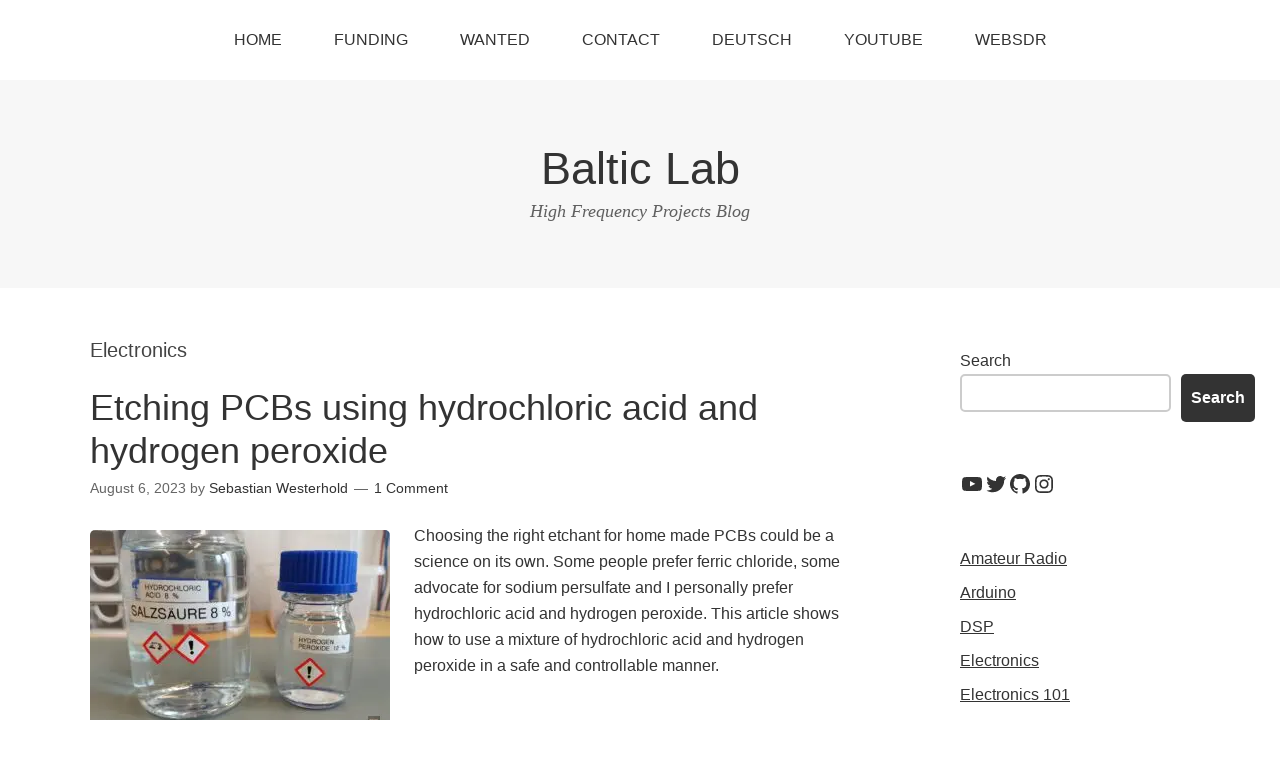

--- FILE ---
content_type: text/html; charset=UTF-8
request_url: https://baltic-lab.com/category/electronics/page/2/
body_size: 16923
content:
<!DOCTYPE html>
<html lang="en">
<head>
<meta charset="UTF-8">
<link rel="profile" href="https://gmpg.org/xfn/11">
<title>Electronics &#8211; Page 2 &#8211; Baltic Lab</title>
<meta name='robots' content='max-image-preview:large' />
<meta name="viewport" content="width=device-width" />
<meta name="generator" content="WordPress 6.9" />
<link rel='dns-prefetch' href='//www.googletagmanager.com' />
<link rel='dns-prefetch' href='//pagead2.googlesyndication.com' />
<link rel="alternate" type="application/rss+xml" title="Baltic Lab &raquo; Feed" href="https://baltic-lab.com/feed/" />
<link rel="alternate" type="application/rss+xml" title="Baltic Lab &raquo; Comments Feed" href="https://baltic-lab.com/comments/feed/" />
<link rel="alternate" type="application/rss+xml" title="Baltic Lab &raquo; Electronics Category Feed" href="https://baltic-lab.com/category/electronics/feed/" />
<link rel="pingback" href="https://baltic-lab.com/xmlrpc.php" />
<style id='wp-img-auto-sizes-contain-inline-css' type='text/css'>
img:is([sizes=auto i],[sizes^="auto," i]){contain-intrinsic-size:3000px 1500px}
/*# sourceURL=wp-img-auto-sizes-contain-inline-css */
</style>
<link rel='stylesheet' id='wp-quicklatex-format-css' href='https://baltic-lab.com/wp-content/plugins/wp-quicklatex/css/quicklatex-format.css?ver=6.9' type='text/css' media='all' />
<style id='wp-emoji-styles-inline-css' type='text/css'>

	img.wp-smiley, img.emoji {
		display: inline !important;
		border: none !important;
		box-shadow: none !important;
		height: 1em !important;
		width: 1em !important;
		margin: 0 0.07em !important;
		vertical-align: -0.1em !important;
		background: none !important;
		padding: 0 !important;
	}
/*# sourceURL=wp-emoji-styles-inline-css */
</style>
<style id='wp-block-library-inline-css' type='text/css'>
:root{--wp-block-synced-color:#7a00df;--wp-block-synced-color--rgb:122,0,223;--wp-bound-block-color:var(--wp-block-synced-color);--wp-editor-canvas-background:#ddd;--wp-admin-theme-color:#007cba;--wp-admin-theme-color--rgb:0,124,186;--wp-admin-theme-color-darker-10:#006ba1;--wp-admin-theme-color-darker-10--rgb:0,107,160.5;--wp-admin-theme-color-darker-20:#005a87;--wp-admin-theme-color-darker-20--rgb:0,90,135;--wp-admin-border-width-focus:2px}@media (min-resolution:192dpi){:root{--wp-admin-border-width-focus:1.5px}}.wp-element-button{cursor:pointer}:root .has-very-light-gray-background-color{background-color:#eee}:root .has-very-dark-gray-background-color{background-color:#313131}:root .has-very-light-gray-color{color:#eee}:root .has-very-dark-gray-color{color:#313131}:root .has-vivid-green-cyan-to-vivid-cyan-blue-gradient-background{background:linear-gradient(135deg,#00d084,#0693e3)}:root .has-purple-crush-gradient-background{background:linear-gradient(135deg,#34e2e4,#4721fb 50%,#ab1dfe)}:root .has-hazy-dawn-gradient-background{background:linear-gradient(135deg,#faaca8,#dad0ec)}:root .has-subdued-olive-gradient-background{background:linear-gradient(135deg,#fafae1,#67a671)}:root .has-atomic-cream-gradient-background{background:linear-gradient(135deg,#fdd79a,#004a59)}:root .has-nightshade-gradient-background{background:linear-gradient(135deg,#330968,#31cdcf)}:root .has-midnight-gradient-background{background:linear-gradient(135deg,#020381,#2874fc)}:root{--wp--preset--font-size--normal:16px;--wp--preset--font-size--huge:42px}.has-regular-font-size{font-size:1em}.has-larger-font-size{font-size:2.625em}.has-normal-font-size{font-size:var(--wp--preset--font-size--normal)}.has-huge-font-size{font-size:var(--wp--preset--font-size--huge)}.has-text-align-center{text-align:center}.has-text-align-left{text-align:left}.has-text-align-right{text-align:right}.has-fit-text{white-space:nowrap!important}#end-resizable-editor-section{display:none}.aligncenter{clear:both}.items-justified-left{justify-content:flex-start}.items-justified-center{justify-content:center}.items-justified-right{justify-content:flex-end}.items-justified-space-between{justify-content:space-between}.screen-reader-text{border:0;clip-path:inset(50%);height:1px;margin:-1px;overflow:hidden;padding:0;position:absolute;width:1px;word-wrap:normal!important}.screen-reader-text:focus{background-color:#ddd;clip-path:none;color:#444;display:block;font-size:1em;height:auto;left:5px;line-height:normal;padding:15px 23px 14px;text-decoration:none;top:5px;width:auto;z-index:100000}html :where(.has-border-color){border-style:solid}html :where([style*=border-top-color]){border-top-style:solid}html :where([style*=border-right-color]){border-right-style:solid}html :where([style*=border-bottom-color]){border-bottom-style:solid}html :where([style*=border-left-color]){border-left-style:solid}html :where([style*=border-width]){border-style:solid}html :where([style*=border-top-width]){border-top-style:solid}html :where([style*=border-right-width]){border-right-style:solid}html :where([style*=border-bottom-width]){border-bottom-style:solid}html :where([style*=border-left-width]){border-left-style:solid}html :where(img[class*=wp-image-]){height:auto;max-width:100%}:where(figure){margin:0 0 1em}html :where(.is-position-sticky){--wp-admin--admin-bar--position-offset:var(--wp-admin--admin-bar--height,0px)}@media screen and (max-width:600px){html :where(.is-position-sticky){--wp-admin--admin-bar--position-offset:0px}}

/*# sourceURL=wp-block-library-inline-css */
</style><style id='wp-block-categories-inline-css' type='text/css'>
.wp-block-categories{box-sizing:border-box}.wp-block-categories.alignleft{margin-right:2em}.wp-block-categories.alignright{margin-left:2em}.wp-block-categories.wp-block-categories-dropdown.aligncenter{text-align:center}.wp-block-categories .wp-block-categories__label{display:block;width:100%}
/*# sourceURL=https://baltic-lab.com/wp-includes/blocks/categories/style.min.css */
</style>
<style id='wp-block-search-inline-css' type='text/css'>
.wp-block-search__button{margin-left:10px;word-break:normal}.wp-block-search__button.has-icon{line-height:0}.wp-block-search__button svg{height:1.25em;min-height:24px;min-width:24px;width:1.25em;fill:currentColor;vertical-align:text-bottom}:where(.wp-block-search__button){border:1px solid #ccc;padding:6px 10px}.wp-block-search__inside-wrapper{display:flex;flex:auto;flex-wrap:nowrap;max-width:100%}.wp-block-search__label{width:100%}.wp-block-search.wp-block-search__button-only .wp-block-search__button{box-sizing:border-box;display:flex;flex-shrink:0;justify-content:center;margin-left:0;max-width:100%}.wp-block-search.wp-block-search__button-only .wp-block-search__inside-wrapper{min-width:0!important;transition-property:width}.wp-block-search.wp-block-search__button-only .wp-block-search__input{flex-basis:100%;transition-duration:.3s}.wp-block-search.wp-block-search__button-only.wp-block-search__searchfield-hidden,.wp-block-search.wp-block-search__button-only.wp-block-search__searchfield-hidden .wp-block-search__inside-wrapper{overflow:hidden}.wp-block-search.wp-block-search__button-only.wp-block-search__searchfield-hidden .wp-block-search__input{border-left-width:0!important;border-right-width:0!important;flex-basis:0;flex-grow:0;margin:0;min-width:0!important;padding-left:0!important;padding-right:0!important;width:0!important}:where(.wp-block-search__input){appearance:none;border:1px solid #949494;flex-grow:1;font-family:inherit;font-size:inherit;font-style:inherit;font-weight:inherit;letter-spacing:inherit;line-height:inherit;margin-left:0;margin-right:0;min-width:3rem;padding:8px;text-decoration:unset!important;text-transform:inherit}:where(.wp-block-search__button-inside .wp-block-search__inside-wrapper){background-color:#fff;border:1px solid #949494;box-sizing:border-box;padding:4px}:where(.wp-block-search__button-inside .wp-block-search__inside-wrapper) .wp-block-search__input{border:none;border-radius:0;padding:0 4px}:where(.wp-block-search__button-inside .wp-block-search__inside-wrapper) .wp-block-search__input:focus{outline:none}:where(.wp-block-search__button-inside .wp-block-search__inside-wrapper) :where(.wp-block-search__button){padding:4px 8px}.wp-block-search.aligncenter .wp-block-search__inside-wrapper{margin:auto}.wp-block[data-align=right] .wp-block-search.wp-block-search__button-only .wp-block-search__inside-wrapper{float:right}
/*# sourceURL=https://baltic-lab.com/wp-includes/blocks/search/style.min.css */
</style>
<style id='wp-block-social-links-inline-css' type='text/css'>
.wp-block-social-links{background:none;box-sizing:border-box;margin-left:0;padding-left:0;padding-right:0;text-indent:0}.wp-block-social-links .wp-social-link a,.wp-block-social-links .wp-social-link a:hover{border-bottom:0;box-shadow:none;text-decoration:none}.wp-block-social-links .wp-social-link svg{height:1em;width:1em}.wp-block-social-links .wp-social-link span:not(.screen-reader-text){font-size:.65em;margin-left:.5em;margin-right:.5em}.wp-block-social-links.has-small-icon-size{font-size:16px}.wp-block-social-links,.wp-block-social-links.has-normal-icon-size{font-size:24px}.wp-block-social-links.has-large-icon-size{font-size:36px}.wp-block-social-links.has-huge-icon-size{font-size:48px}.wp-block-social-links.aligncenter{display:flex;justify-content:center}.wp-block-social-links.alignright{justify-content:flex-end}.wp-block-social-link{border-radius:9999px;display:block}@media not (prefers-reduced-motion){.wp-block-social-link{transition:transform .1s ease}}.wp-block-social-link{height:auto}.wp-block-social-link a{align-items:center;display:flex;line-height:0}.wp-block-social-link:hover{transform:scale(1.1)}.wp-block-social-links .wp-block-social-link.wp-social-link{display:inline-block;margin:0;padding:0}.wp-block-social-links .wp-block-social-link.wp-social-link .wp-block-social-link-anchor,.wp-block-social-links .wp-block-social-link.wp-social-link .wp-block-social-link-anchor svg,.wp-block-social-links .wp-block-social-link.wp-social-link .wp-block-social-link-anchor:active,.wp-block-social-links .wp-block-social-link.wp-social-link .wp-block-social-link-anchor:hover,.wp-block-social-links .wp-block-social-link.wp-social-link .wp-block-social-link-anchor:visited{color:currentColor;fill:currentColor}:where(.wp-block-social-links:not(.is-style-logos-only)) .wp-social-link{background-color:#f0f0f0;color:#444}:where(.wp-block-social-links:not(.is-style-logos-only)) .wp-social-link-amazon{background-color:#f90;color:#fff}:where(.wp-block-social-links:not(.is-style-logos-only)) .wp-social-link-bandcamp{background-color:#1ea0c3;color:#fff}:where(.wp-block-social-links:not(.is-style-logos-only)) .wp-social-link-behance{background-color:#0757fe;color:#fff}:where(.wp-block-social-links:not(.is-style-logos-only)) .wp-social-link-bluesky{background-color:#0a7aff;color:#fff}:where(.wp-block-social-links:not(.is-style-logos-only)) .wp-social-link-codepen{background-color:#1e1f26;color:#fff}:where(.wp-block-social-links:not(.is-style-logos-only)) .wp-social-link-deviantart{background-color:#02e49b;color:#fff}:where(.wp-block-social-links:not(.is-style-logos-only)) .wp-social-link-discord{background-color:#5865f2;color:#fff}:where(.wp-block-social-links:not(.is-style-logos-only)) .wp-social-link-dribbble{background-color:#e94c89;color:#fff}:where(.wp-block-social-links:not(.is-style-logos-only)) .wp-social-link-dropbox{background-color:#4280ff;color:#fff}:where(.wp-block-social-links:not(.is-style-logos-only)) .wp-social-link-etsy{background-color:#f45800;color:#fff}:where(.wp-block-social-links:not(.is-style-logos-only)) .wp-social-link-facebook{background-color:#0866ff;color:#fff}:where(.wp-block-social-links:not(.is-style-logos-only)) .wp-social-link-fivehundredpx{background-color:#000;color:#fff}:where(.wp-block-social-links:not(.is-style-logos-only)) .wp-social-link-flickr{background-color:#0461dd;color:#fff}:where(.wp-block-social-links:not(.is-style-logos-only)) .wp-social-link-foursquare{background-color:#e65678;color:#fff}:where(.wp-block-social-links:not(.is-style-logos-only)) .wp-social-link-github{background-color:#24292d;color:#fff}:where(.wp-block-social-links:not(.is-style-logos-only)) .wp-social-link-goodreads{background-color:#eceadd;color:#382110}:where(.wp-block-social-links:not(.is-style-logos-only)) .wp-social-link-google{background-color:#ea4434;color:#fff}:where(.wp-block-social-links:not(.is-style-logos-only)) .wp-social-link-gravatar{background-color:#1d4fc4;color:#fff}:where(.wp-block-social-links:not(.is-style-logos-only)) .wp-social-link-instagram{background-color:#f00075;color:#fff}:where(.wp-block-social-links:not(.is-style-logos-only)) .wp-social-link-lastfm{background-color:#e21b24;color:#fff}:where(.wp-block-social-links:not(.is-style-logos-only)) .wp-social-link-linkedin{background-color:#0d66c2;color:#fff}:where(.wp-block-social-links:not(.is-style-logos-only)) .wp-social-link-mastodon{background-color:#3288d4;color:#fff}:where(.wp-block-social-links:not(.is-style-logos-only)) .wp-social-link-medium{background-color:#000;color:#fff}:where(.wp-block-social-links:not(.is-style-logos-only)) .wp-social-link-meetup{background-color:#f6405f;color:#fff}:where(.wp-block-social-links:not(.is-style-logos-only)) .wp-social-link-patreon{background-color:#000;color:#fff}:where(.wp-block-social-links:not(.is-style-logos-only)) .wp-social-link-pinterest{background-color:#e60122;color:#fff}:where(.wp-block-social-links:not(.is-style-logos-only)) .wp-social-link-pocket{background-color:#ef4155;color:#fff}:where(.wp-block-social-links:not(.is-style-logos-only)) .wp-social-link-reddit{background-color:#ff4500;color:#fff}:where(.wp-block-social-links:not(.is-style-logos-only)) .wp-social-link-skype{background-color:#0478d7;color:#fff}:where(.wp-block-social-links:not(.is-style-logos-only)) .wp-social-link-snapchat{background-color:#fefc00;color:#fff;stroke:#000}:where(.wp-block-social-links:not(.is-style-logos-only)) .wp-social-link-soundcloud{background-color:#ff5600;color:#fff}:where(.wp-block-social-links:not(.is-style-logos-only)) .wp-social-link-spotify{background-color:#1bd760;color:#fff}:where(.wp-block-social-links:not(.is-style-logos-only)) .wp-social-link-telegram{background-color:#2aabee;color:#fff}:where(.wp-block-social-links:not(.is-style-logos-only)) .wp-social-link-threads{background-color:#000;color:#fff}:where(.wp-block-social-links:not(.is-style-logos-only)) .wp-social-link-tiktok{background-color:#000;color:#fff}:where(.wp-block-social-links:not(.is-style-logos-only)) .wp-social-link-tumblr{background-color:#011835;color:#fff}:where(.wp-block-social-links:not(.is-style-logos-only)) .wp-social-link-twitch{background-color:#6440a4;color:#fff}:where(.wp-block-social-links:not(.is-style-logos-only)) .wp-social-link-twitter{background-color:#1da1f2;color:#fff}:where(.wp-block-social-links:not(.is-style-logos-only)) .wp-social-link-vimeo{background-color:#1eb7ea;color:#fff}:where(.wp-block-social-links:not(.is-style-logos-only)) .wp-social-link-vk{background-color:#4680c2;color:#fff}:where(.wp-block-social-links:not(.is-style-logos-only)) .wp-social-link-wordpress{background-color:#3499cd;color:#fff}:where(.wp-block-social-links:not(.is-style-logos-only)) .wp-social-link-whatsapp{background-color:#25d366;color:#fff}:where(.wp-block-social-links:not(.is-style-logos-only)) .wp-social-link-x{background-color:#000;color:#fff}:where(.wp-block-social-links:not(.is-style-logos-only)) .wp-social-link-yelp{background-color:#d32422;color:#fff}:where(.wp-block-social-links:not(.is-style-logos-only)) .wp-social-link-youtube{background-color:red;color:#fff}:where(.wp-block-social-links.is-style-logos-only) .wp-social-link{background:none}:where(.wp-block-social-links.is-style-logos-only) .wp-social-link svg{height:1.25em;width:1.25em}:where(.wp-block-social-links.is-style-logos-only) .wp-social-link-amazon{color:#f90}:where(.wp-block-social-links.is-style-logos-only) .wp-social-link-bandcamp{color:#1ea0c3}:where(.wp-block-social-links.is-style-logos-only) .wp-social-link-behance{color:#0757fe}:where(.wp-block-social-links.is-style-logos-only) .wp-social-link-bluesky{color:#0a7aff}:where(.wp-block-social-links.is-style-logos-only) .wp-social-link-codepen{color:#1e1f26}:where(.wp-block-social-links.is-style-logos-only) .wp-social-link-deviantart{color:#02e49b}:where(.wp-block-social-links.is-style-logos-only) .wp-social-link-discord{color:#5865f2}:where(.wp-block-social-links.is-style-logos-only) .wp-social-link-dribbble{color:#e94c89}:where(.wp-block-social-links.is-style-logos-only) .wp-social-link-dropbox{color:#4280ff}:where(.wp-block-social-links.is-style-logos-only) .wp-social-link-etsy{color:#f45800}:where(.wp-block-social-links.is-style-logos-only) .wp-social-link-facebook{color:#0866ff}:where(.wp-block-social-links.is-style-logos-only) .wp-social-link-fivehundredpx{color:#000}:where(.wp-block-social-links.is-style-logos-only) .wp-social-link-flickr{color:#0461dd}:where(.wp-block-social-links.is-style-logos-only) .wp-social-link-foursquare{color:#e65678}:where(.wp-block-social-links.is-style-logos-only) .wp-social-link-github{color:#24292d}:where(.wp-block-social-links.is-style-logos-only) .wp-social-link-goodreads{color:#382110}:where(.wp-block-social-links.is-style-logos-only) .wp-social-link-google{color:#ea4434}:where(.wp-block-social-links.is-style-logos-only) .wp-social-link-gravatar{color:#1d4fc4}:where(.wp-block-social-links.is-style-logos-only) .wp-social-link-instagram{color:#f00075}:where(.wp-block-social-links.is-style-logos-only) .wp-social-link-lastfm{color:#e21b24}:where(.wp-block-social-links.is-style-logos-only) .wp-social-link-linkedin{color:#0d66c2}:where(.wp-block-social-links.is-style-logos-only) .wp-social-link-mastodon{color:#3288d4}:where(.wp-block-social-links.is-style-logos-only) .wp-social-link-medium{color:#000}:where(.wp-block-social-links.is-style-logos-only) .wp-social-link-meetup{color:#f6405f}:where(.wp-block-social-links.is-style-logos-only) .wp-social-link-patreon{color:#000}:where(.wp-block-social-links.is-style-logos-only) .wp-social-link-pinterest{color:#e60122}:where(.wp-block-social-links.is-style-logos-only) .wp-social-link-pocket{color:#ef4155}:where(.wp-block-social-links.is-style-logos-only) .wp-social-link-reddit{color:#ff4500}:where(.wp-block-social-links.is-style-logos-only) .wp-social-link-skype{color:#0478d7}:where(.wp-block-social-links.is-style-logos-only) .wp-social-link-snapchat{color:#fff;stroke:#000}:where(.wp-block-social-links.is-style-logos-only) .wp-social-link-soundcloud{color:#ff5600}:where(.wp-block-social-links.is-style-logos-only) .wp-social-link-spotify{color:#1bd760}:where(.wp-block-social-links.is-style-logos-only) .wp-social-link-telegram{color:#2aabee}:where(.wp-block-social-links.is-style-logos-only) .wp-social-link-threads{color:#000}:where(.wp-block-social-links.is-style-logos-only) .wp-social-link-tiktok{color:#000}:where(.wp-block-social-links.is-style-logos-only) .wp-social-link-tumblr{color:#011835}:where(.wp-block-social-links.is-style-logos-only) .wp-social-link-twitch{color:#6440a4}:where(.wp-block-social-links.is-style-logos-only) .wp-social-link-twitter{color:#1da1f2}:where(.wp-block-social-links.is-style-logos-only) .wp-social-link-vimeo{color:#1eb7ea}:where(.wp-block-social-links.is-style-logos-only) .wp-social-link-vk{color:#4680c2}:where(.wp-block-social-links.is-style-logos-only) .wp-social-link-whatsapp{color:#25d366}:where(.wp-block-social-links.is-style-logos-only) .wp-social-link-wordpress{color:#3499cd}:where(.wp-block-social-links.is-style-logos-only) .wp-social-link-x{color:#000}:where(.wp-block-social-links.is-style-logos-only) .wp-social-link-yelp{color:#d32422}:where(.wp-block-social-links.is-style-logos-only) .wp-social-link-youtube{color:red}.wp-block-social-links.is-style-pill-shape .wp-social-link{width:auto}:root :where(.wp-block-social-links .wp-social-link a){padding:.25em}:root :where(.wp-block-social-links.is-style-logos-only .wp-social-link a){padding:0}:root :where(.wp-block-social-links.is-style-pill-shape .wp-social-link a){padding-left:.6666666667em;padding-right:.6666666667em}.wp-block-social-links:not(.has-icon-color):not(.has-icon-background-color) .wp-social-link-snapchat .wp-block-social-link-label{color:#000}
/*# sourceURL=https://baltic-lab.com/wp-includes/blocks/social-links/style.min.css */
</style>
<style id='global-styles-inline-css' type='text/css'>
:root{--wp--preset--aspect-ratio--square: 1;--wp--preset--aspect-ratio--4-3: 4/3;--wp--preset--aspect-ratio--3-4: 3/4;--wp--preset--aspect-ratio--3-2: 3/2;--wp--preset--aspect-ratio--2-3: 2/3;--wp--preset--aspect-ratio--16-9: 16/9;--wp--preset--aspect-ratio--9-16: 9/16;--wp--preset--color--black: #000000;--wp--preset--color--cyan-bluish-gray: #abb8c3;--wp--preset--color--white: #ffffff;--wp--preset--color--pale-pink: #f78da7;--wp--preset--color--vivid-red: #cf2e2e;--wp--preset--color--luminous-vivid-orange: #ff6900;--wp--preset--color--luminous-vivid-amber: #fcb900;--wp--preset--color--light-green-cyan: #7bdcb5;--wp--preset--color--vivid-green-cyan: #00d084;--wp--preset--color--pale-cyan-blue: #8ed1fc;--wp--preset--color--vivid-cyan-blue: #0693e3;--wp--preset--color--vivid-purple: #9b51e0;--wp--preset--gradient--vivid-cyan-blue-to-vivid-purple: linear-gradient(135deg,rgb(6,147,227) 0%,rgb(155,81,224) 100%);--wp--preset--gradient--light-green-cyan-to-vivid-green-cyan: linear-gradient(135deg,rgb(122,220,180) 0%,rgb(0,208,130) 100%);--wp--preset--gradient--luminous-vivid-amber-to-luminous-vivid-orange: linear-gradient(135deg,rgb(252,185,0) 0%,rgb(255,105,0) 100%);--wp--preset--gradient--luminous-vivid-orange-to-vivid-red: linear-gradient(135deg,rgb(255,105,0) 0%,rgb(207,46,46) 100%);--wp--preset--gradient--very-light-gray-to-cyan-bluish-gray: linear-gradient(135deg,rgb(238,238,238) 0%,rgb(169,184,195) 100%);--wp--preset--gradient--cool-to-warm-spectrum: linear-gradient(135deg,rgb(74,234,220) 0%,rgb(151,120,209) 20%,rgb(207,42,186) 40%,rgb(238,44,130) 60%,rgb(251,105,98) 80%,rgb(254,248,76) 100%);--wp--preset--gradient--blush-light-purple: linear-gradient(135deg,rgb(255,206,236) 0%,rgb(152,150,240) 100%);--wp--preset--gradient--blush-bordeaux: linear-gradient(135deg,rgb(254,205,165) 0%,rgb(254,45,45) 50%,rgb(107,0,62) 100%);--wp--preset--gradient--luminous-dusk: linear-gradient(135deg,rgb(255,203,112) 0%,rgb(199,81,192) 50%,rgb(65,88,208) 100%);--wp--preset--gradient--pale-ocean: linear-gradient(135deg,rgb(255,245,203) 0%,rgb(182,227,212) 50%,rgb(51,167,181) 100%);--wp--preset--gradient--electric-grass: linear-gradient(135deg,rgb(202,248,128) 0%,rgb(113,206,126) 100%);--wp--preset--gradient--midnight: linear-gradient(135deg,rgb(2,3,129) 0%,rgb(40,116,252) 100%);--wp--preset--font-size--small: 13px;--wp--preset--font-size--medium: 20px;--wp--preset--font-size--large: 36px;--wp--preset--font-size--x-large: 42px;--wp--preset--spacing--20: 0.44rem;--wp--preset--spacing--30: 0.67rem;--wp--preset--spacing--40: 1rem;--wp--preset--spacing--50: 1.5rem;--wp--preset--spacing--60: 2.25rem;--wp--preset--spacing--70: 3.38rem;--wp--preset--spacing--80: 5.06rem;--wp--preset--shadow--natural: 6px 6px 9px rgba(0, 0, 0, 0.2);--wp--preset--shadow--deep: 12px 12px 50px rgba(0, 0, 0, 0.4);--wp--preset--shadow--sharp: 6px 6px 0px rgba(0, 0, 0, 0.2);--wp--preset--shadow--outlined: 6px 6px 0px -3px rgb(255, 255, 255), 6px 6px rgb(0, 0, 0);--wp--preset--shadow--crisp: 6px 6px 0px rgb(0, 0, 0);}:where(.is-layout-flex){gap: 0.5em;}:where(.is-layout-grid){gap: 0.5em;}body .is-layout-flex{display: flex;}.is-layout-flex{flex-wrap: wrap;align-items: center;}.is-layout-flex > :is(*, div){margin: 0;}body .is-layout-grid{display: grid;}.is-layout-grid > :is(*, div){margin: 0;}:where(.wp-block-columns.is-layout-flex){gap: 2em;}:where(.wp-block-columns.is-layout-grid){gap: 2em;}:where(.wp-block-post-template.is-layout-flex){gap: 1.25em;}:where(.wp-block-post-template.is-layout-grid){gap: 1.25em;}.has-black-color{color: var(--wp--preset--color--black) !important;}.has-cyan-bluish-gray-color{color: var(--wp--preset--color--cyan-bluish-gray) !important;}.has-white-color{color: var(--wp--preset--color--white) !important;}.has-pale-pink-color{color: var(--wp--preset--color--pale-pink) !important;}.has-vivid-red-color{color: var(--wp--preset--color--vivid-red) !important;}.has-luminous-vivid-orange-color{color: var(--wp--preset--color--luminous-vivid-orange) !important;}.has-luminous-vivid-amber-color{color: var(--wp--preset--color--luminous-vivid-amber) !important;}.has-light-green-cyan-color{color: var(--wp--preset--color--light-green-cyan) !important;}.has-vivid-green-cyan-color{color: var(--wp--preset--color--vivid-green-cyan) !important;}.has-pale-cyan-blue-color{color: var(--wp--preset--color--pale-cyan-blue) !important;}.has-vivid-cyan-blue-color{color: var(--wp--preset--color--vivid-cyan-blue) !important;}.has-vivid-purple-color{color: var(--wp--preset--color--vivid-purple) !important;}.has-black-background-color{background-color: var(--wp--preset--color--black) !important;}.has-cyan-bluish-gray-background-color{background-color: var(--wp--preset--color--cyan-bluish-gray) !important;}.has-white-background-color{background-color: var(--wp--preset--color--white) !important;}.has-pale-pink-background-color{background-color: var(--wp--preset--color--pale-pink) !important;}.has-vivid-red-background-color{background-color: var(--wp--preset--color--vivid-red) !important;}.has-luminous-vivid-orange-background-color{background-color: var(--wp--preset--color--luminous-vivid-orange) !important;}.has-luminous-vivid-amber-background-color{background-color: var(--wp--preset--color--luminous-vivid-amber) !important;}.has-light-green-cyan-background-color{background-color: var(--wp--preset--color--light-green-cyan) !important;}.has-vivid-green-cyan-background-color{background-color: var(--wp--preset--color--vivid-green-cyan) !important;}.has-pale-cyan-blue-background-color{background-color: var(--wp--preset--color--pale-cyan-blue) !important;}.has-vivid-cyan-blue-background-color{background-color: var(--wp--preset--color--vivid-cyan-blue) !important;}.has-vivid-purple-background-color{background-color: var(--wp--preset--color--vivid-purple) !important;}.has-black-border-color{border-color: var(--wp--preset--color--black) !important;}.has-cyan-bluish-gray-border-color{border-color: var(--wp--preset--color--cyan-bluish-gray) !important;}.has-white-border-color{border-color: var(--wp--preset--color--white) !important;}.has-pale-pink-border-color{border-color: var(--wp--preset--color--pale-pink) !important;}.has-vivid-red-border-color{border-color: var(--wp--preset--color--vivid-red) !important;}.has-luminous-vivid-orange-border-color{border-color: var(--wp--preset--color--luminous-vivid-orange) !important;}.has-luminous-vivid-amber-border-color{border-color: var(--wp--preset--color--luminous-vivid-amber) !important;}.has-light-green-cyan-border-color{border-color: var(--wp--preset--color--light-green-cyan) !important;}.has-vivid-green-cyan-border-color{border-color: var(--wp--preset--color--vivid-green-cyan) !important;}.has-pale-cyan-blue-border-color{border-color: var(--wp--preset--color--pale-cyan-blue) !important;}.has-vivid-cyan-blue-border-color{border-color: var(--wp--preset--color--vivid-cyan-blue) !important;}.has-vivid-purple-border-color{border-color: var(--wp--preset--color--vivid-purple) !important;}.has-vivid-cyan-blue-to-vivid-purple-gradient-background{background: var(--wp--preset--gradient--vivid-cyan-blue-to-vivid-purple) !important;}.has-light-green-cyan-to-vivid-green-cyan-gradient-background{background: var(--wp--preset--gradient--light-green-cyan-to-vivid-green-cyan) !important;}.has-luminous-vivid-amber-to-luminous-vivid-orange-gradient-background{background: var(--wp--preset--gradient--luminous-vivid-amber-to-luminous-vivid-orange) !important;}.has-luminous-vivid-orange-to-vivid-red-gradient-background{background: var(--wp--preset--gradient--luminous-vivid-orange-to-vivid-red) !important;}.has-very-light-gray-to-cyan-bluish-gray-gradient-background{background: var(--wp--preset--gradient--very-light-gray-to-cyan-bluish-gray) !important;}.has-cool-to-warm-spectrum-gradient-background{background: var(--wp--preset--gradient--cool-to-warm-spectrum) !important;}.has-blush-light-purple-gradient-background{background: var(--wp--preset--gradient--blush-light-purple) !important;}.has-blush-bordeaux-gradient-background{background: var(--wp--preset--gradient--blush-bordeaux) !important;}.has-luminous-dusk-gradient-background{background: var(--wp--preset--gradient--luminous-dusk) !important;}.has-pale-ocean-gradient-background{background: var(--wp--preset--gradient--pale-ocean) !important;}.has-electric-grass-gradient-background{background: var(--wp--preset--gradient--electric-grass) !important;}.has-midnight-gradient-background{background: var(--wp--preset--gradient--midnight) !important;}.has-small-font-size{font-size: var(--wp--preset--font-size--small) !important;}.has-medium-font-size{font-size: var(--wp--preset--font-size--medium) !important;}.has-large-font-size{font-size: var(--wp--preset--font-size--large) !important;}.has-x-large-font-size{font-size: var(--wp--preset--font-size--x-large) !important;}
/*# sourceURL=global-styles-inline-css */
</style>

<style id='classic-theme-styles-inline-css' type='text/css'>
/*! This file is auto-generated */
.wp-block-button__link{color:#fff;background-color:#32373c;border-radius:9999px;box-shadow:none;text-decoration:none;padding:calc(.667em + 2px) calc(1.333em + 2px);font-size:1.125em}.wp-block-file__button{background:#32373c;color:#fff;text-decoration:none}
/*# sourceURL=/wp-includes/css/classic-themes.min.css */
</style>
<link rel='stylesheet' id='omega-style-css' href='https://baltic-lab.com/wp-content/themes/omega/style.css?ver=6.9' type='text/css' media='all' />

<!-- Google tag (gtag.js) snippet added by Site Kit -->
<!-- Google Analytics snippet added by Site Kit -->
<script type="text/javascript" src="https://www.googletagmanager.com/gtag/js?id=GT-TQKCG7T" id="google_gtagjs-js" async></script>
<script type="text/javascript" id="google_gtagjs-js-after">
/* <![CDATA[ */
window.dataLayer = window.dataLayer || [];function gtag(){dataLayer.push(arguments);}
gtag("set","linker",{"domains":["baltic-lab.com"]});
gtag("js", new Date());
gtag("set", "developer_id.dZTNiMT", true);
gtag("config", "GT-TQKCG7T");
//# sourceURL=google_gtagjs-js-after
/* ]]> */
</script>
<script type="text/javascript" src="https://baltic-lab.com/wp-includes/js/jquery/jquery.min.js?ver=3.7.1" id="jquery-core-js"></script>
<script type="text/javascript" src="https://baltic-lab.com/wp-includes/js/jquery/jquery-migrate.min.js?ver=3.4.1" id="jquery-migrate-js"></script>
<script type="text/javascript" src="https://baltic-lab.com/wp-content/plugins/wp-quicklatex/js/wp-quicklatex-frontend.js?ver=1.0" id="wp-quicklatex-frontend-js"></script>
<link rel="https://api.w.org/" href="https://baltic-lab.com/wp-json/" /><link rel="alternate" title="JSON" type="application/json" href="https://baltic-lab.com/wp-json/wp/v2/categories/3" /><link rel="EditURI" type="application/rsd+xml" title="RSD" href="https://baltic-lab.com/xmlrpc.php?rsd" />
<meta name="generator" content="Site Kit by Google 1.167.0" />	<!--[if lt IE 9]>
	<script src="https://baltic-lab.com/wp-content/themes/omega/js/html5.js" type="text/javascript"></script>
	<![endif]-->

<style type="text/css" id="custom-css"></style>

<!-- Google AdSense meta tags added by Site Kit -->
<meta name="google-adsense-platform-account" content="ca-host-pub-2644536267352236">
<meta name="google-adsense-platform-domain" content="sitekit.withgoogle.com">
<!-- End Google AdSense meta tags added by Site Kit -->

<!-- Google AdSense snippet added by Site Kit -->
<script type="text/javascript" async="async" src="https://pagead2.googlesyndication.com/pagead/js/adsbygoogle.js?client=ca-pub-6700317221528362&amp;host=ca-host-pub-2644536267352236" crossorigin="anonymous"></script>

<!-- End Google AdSense snippet added by Site Kit -->
<link rel="icon" type="image/x-icon" href="https://baltic-lab.com/favicon.ico" sizes="128x128" />
<!--Origin: DE, 22.12.25 06:34:28 -->
<link rel="icon" href="https://baltic-lab.com/wp-content/uploads/2024/12/cropped-logo-1-32x32.png" sizes="32x32" />
<link rel="icon" href="https://baltic-lab.com/wp-content/uploads/2024/12/cropped-logo-1-192x192.png" sizes="192x192" />
<link rel="apple-touch-icon" href="https://baltic-lab.com/wp-content/uploads/2024/12/cropped-logo-1-180x180.png" />
<meta name="msapplication-TileImage" content="https://baltic-lab.com/wp-content/uploads/2024/12/cropped-logo-1-270x270.png" />
</head>
<body class="wordpress ltr parent-theme y2025 m12 d22 h07 monday logged-out plural archive taxonomy taxonomy-category taxonomy-category-electronics paged paged-2" dir="ltr" itemscope="itemscope" itemtype="http://schema.org/WebPage">

<div class="site-container">
	<nav id="navigation" class="nav-primary" role="navigation" itemscope="itemscope" itemtype="http://schema.org/SiteNavigationElement">	
	<div class="wrap"><a href="#" id="menu-icon" class="menu-icon"><span></span></a><ul id="menu-main" class="menu omega-nav-menu menu-primary"><li id="menu-item-9535" class="menu-item menu-item-type-custom menu-item-object-custom menu-item-home first menu-item-9535"><a href="https://baltic-lab.com">Home</a></li>
<li id="menu-item-9531" class="menu-item menu-item-type-post_type menu-item-object-page menu-item-9531"><a href="https://baltic-lab.com/funding/">Funding</a></li>
<li id="menu-item-9533" class="menu-item menu-item-type-post_type menu-item-object-page menu-item-9533"><a href="https://baltic-lab.com/wanted/">Wanted</a></li>
<li id="menu-item-9532" class="menu-item menu-item-type-post_type menu-item-object-page menu-item-9532"><a href="https://baltic-lab.com/contact/">Contact</a></li>
<li id="menu-item-9548" class="menu-item menu-item-type-custom menu-item-object-custom menu-item-9548"><a href="https://baltic-labor.de">Deutsch</a></li>
<li id="menu-item-10025" class="menu-item menu-item-type-custom menu-item-object-custom menu-item-10025"><a href="https://www.youtube.com/@balticlab">YouTube</a></li>
<li id="menu-item-11285" class="menu-item menu-item-type-post_type menu-item-object-page last menu-item-11285"><a href="https://baltic-lab.com/websdr/">WebSDR</a></li>
</ul></div></nav><!-- .nav-primary --><header id="header" class="site-header" role="banner" itemscope="itemscope" itemtype="http://schema.org/WPHeader"><div class="wrap"><div class="title-area"><h2 class="site-title" itemprop="headline"><a href="https://baltic-lab.com" title="Baltic Lab" rel="home">Baltic Lab</a></h2><h3 class="site-description"><span>High Frequency Projects Blog</span></h3></div></div></header><!-- .site-header -->	<div class="site-inner">
		<div class="wrap">	<main  class="content" id="content" role="main" itemprop="mainEntityOfPage" itemscope="itemscope" itemtype="http://schema.org/CreativeWork">
		
		<header class="page-header">
			<h1 class="archive-title">
				Electronics			</h1>
					</header><!-- .page-header -->

			<article id="post-9537" class="entry post publish author-kf5obs has-excerpt post-9537 format-standard has-post-thumbnail category-electronics" itemscope="itemscope" itemtype="http://schema.org/TechArticle" itemprop="mainEntity"><div class="entry-wrap">
			<header class="entry-header">	<h2 class="entry-title" itemprop="headline"><a href="https://baltic-lab.com/2023/08/etching-pcbs-using-hydrochloric-acid-and-hydrogen-peroxide/" rel="bookmark">Etching PCBs using hydrochloric acid and hydrogen peroxide</a></h2>
<div class="entry-meta">
	<time class="entry-time" datetime="2023-08-06T10:30:12+02:00" itemprop="datePublished" title="Sunday, August 6, 2023, 10:30 am">August 6, 2023</time>
	<span class="entry-author" itemprop="author" itemscope="itemscope" itemtype="http://schema.org/Person">by <a href="https://baltic-lab.com/author/kf5obs/" title="Posts by Sebastian Westerhold" rel="author" class="url fn n" itemprop="url"><span itemprop="name">Sebastian Westerhold</span></a></span>	
	<span class="entry-comments-link"><a href="https://baltic-lab.com/2023/08/etching-pcbs-using-hydrochloric-acid-and-hydrogen-peroxide/#comments">1 Comment</a></span>	</div><!-- .entry-meta --></header><!-- .entry-header -->		
	<div class="entry-summary" itemprop="description">
<a href="https://baltic-lab.com/2023/08/etching-pcbs-using-hydrochloric-acid-and-hydrogen-peroxide/" title="Etching PCBs using hydrochloric acid and hydrogen peroxide"><img width="300" height="208" src="https://baltic-lab.com/wp-content/uploads/2023/08/IMG_20230806_173737-scaled-e1691337588387-300x208.jpg" class="medium wp-post-image" alt="Two GL45 bottles containing 8 % hydrochloric acid (left) and 12 % hydrogen peroxide (right)" decoding="async" fetchpriority="high" srcset="https://baltic-lab.com/wp-content/uploads/2023/08/IMG_20230806_173737-scaled-e1691337588387-300x208.jpg 300w, https://baltic-lab.com/wp-content/uploads/2023/08/IMG_20230806_173737-scaled-e1691337588387-1024x708.jpg 1024w, https://baltic-lab.com/wp-content/uploads/2023/08/IMG_20230806_173737-scaled-e1691337588387-768x531.jpg 768w, https://baltic-lab.com/wp-content/uploads/2023/08/IMG_20230806_173737-scaled-e1691337588387-1536x1063.jpg 1536w, https://baltic-lab.com/wp-content/uploads/2023/08/IMG_20230806_173737-scaled-e1691337588387-2048x1417.jpg 2048w" sizes="(max-width: 300px) 100vw, 300px" itemprop="image" /></a><p>Choosing the right etchant for home made PCBs could be a science on its own. Some people prefer ferric chloride, some advocate for sodium persulfate and I personally prefer hydrochloric acid and hydrogen peroxide. This article shows how to use a mixture of hydrochloric acid and hydrogen peroxide in a safe and controllable manner.</p>
	
	</div>
<footer class="entry-footer"><div class="entry-meta">
	<span class="entry-terms category" itemprop="articleSection">Posted in: <a href="https://baltic-lab.com/category/electronics/" rel="tag">Electronics</a></span>			
</div></footer>		</div></article>				
			<article id="post-9508" class="entry post publish author-kf5obs has-excerpt post-9508 format-standard has-post-thumbnail category-amateur-radio category-electronics category-radio-frequency" itemscope="itemscope" itemtype="http://schema.org/TechArticle" itemprop="mainEntity"><div class="entry-wrap">
			<header class="entry-header">	<h2 class="entry-title" itemprop="headline"><a href="https://baltic-lab.com/2023/07/universal-clock-translator-using-renesas-versaclock-6e-devices/" rel="bookmark">Universal Clock Translator using Renesas VersaClock 6E Devices</a></h2>
<div class="entry-meta">
	<time class="entry-time" datetime="2023-07-14T04:57:20+02:00" itemprop="datePublished" title="Friday, July 14, 2023, 4:57 am">July 14, 2023</time>
	<span class="entry-author" itemprop="author" itemscope="itemscope" itemtype="http://schema.org/Person">by <a href="https://baltic-lab.com/author/kf5obs/" title="Posts by Sebastian Westerhold" rel="author" class="url fn n" itemprop="url"><span itemprop="name">Sebastian Westerhold</span></a></span>	
	<span class="entry-comments-link"><a href="https://baltic-lab.com/2023/07/universal-clock-translator-using-renesas-versaclock-6e-devices/#respond">Leave a Comment</a></span>	</div><!-- .entry-meta --></header><!-- .entry-header -->		
	<div class="entry-summary" itemprop="description">
<a href="https://baltic-lab.com/2023/07/universal-clock-translator-using-renesas-versaclock-6e-devices/" title="Universal Clock Translator using Renesas VersaClock 6E Devices"><img width="230" height="300" src="https://baltic-lab.com/wp-content/uploads/2023/07/IDT_VC6E_Programmer-scaled-e1689330757387-230x300.jpg" class="medium wp-post-image" alt="Programming Kit for VersaClock 6E devices, such as the 5P49V6965 and 5P49V6975" decoding="async" srcset="https://baltic-lab.com/wp-content/uploads/2023/07/IDT_VC6E_Programmer-scaled-e1689330757387-230x300.jpg 230w, https://baltic-lab.com/wp-content/uploads/2023/07/IDT_VC6E_Programmer-scaled-e1689330757387-785x1024.jpg 785w, https://baltic-lab.com/wp-content/uploads/2023/07/IDT_VC6E_Programmer-scaled-e1689330757387-768x1001.jpg 768w, https://baltic-lab.com/wp-content/uploads/2023/07/IDT_VC6E_Programmer-scaled-e1689330757387-1178x1536.jpg 1178w, https://baltic-lab.com/wp-content/uploads/2023/07/IDT_VC6E_Programmer-scaled-e1689330757387.jpg 1369w" sizes="(max-width: 230px) 100vw, 230px" itemprop="image" /></a><p>Due to the popularity of the QO-100 geostationary amateur radio communication satellite, precision GPS reference frequency sources (GPSDO) are becoming more and more common in home labs. The desire to derive different, fixed frequency signals from a GPSDO has similarly been increasing as different devices requiere different reference clocks with different frequencies. Therefore, this article is taking a closer look at the VersaClock 6E devices from Renesas.</p>
	
	</div>
<footer class="entry-footer"><div class="entry-meta">
	<span class="entry-terms category" itemprop="articleSection">Posted in: <a href="https://baltic-lab.com/category/amateur-radio/" rel="tag">Amateur Radio</a>, <a href="https://baltic-lab.com/category/electronics/" rel="tag">Electronics</a>, <a href="https://baltic-lab.com/category/electronics/radio-frequency/" rel="tag">Radio Frequency (RF)</a></span>			
</div></footer>		</div></article>				
			<article id="post-9479" class="entry post publish author-kf5obs has-excerpt post-9479 format-standard has-post-thumbnail category-arduino category-dsp category-electronics category-microcontroller" itemscope="itemscope" itemtype="http://schema.org/TechArticle" itemprop="mainEntity"><div class="entry-wrap">
			<header class="entry-header">	<h2 class="entry-title" itemprop="headline"><a href="https://baltic-lab.com/2023/07/arduino-giga-r1-wifi-audio-loopback-example/" rel="bookmark">Arduino GIGA R1 WiFi | Audio Loopback Example</a></h2>
<div class="entry-meta">
	<time class="entry-time" datetime="2023-07-02T11:02:36+02:00" itemprop="datePublished" title="Sunday, July 2, 2023, 11:02 am">July 2, 2023</time>
	<span class="entry-author" itemprop="author" itemscope="itemscope" itemtype="http://schema.org/Person">by <a href="https://baltic-lab.com/author/kf5obs/" title="Posts by Sebastian Westerhold" rel="author" class="url fn n" itemprop="url"><span itemprop="name">Sebastian Westerhold</span></a></span>	
	<span class="entry-comments-link"><a href="https://baltic-lab.com/2023/07/arduino-giga-r1-wifi-audio-loopback-example/#respond">Leave a Comment</a></span>	</div><!-- .entry-meta --></header><!-- .entry-header -->		
	<div class="entry-summary" itemprop="description">
<a href="https://baltic-lab.com/2023/07/arduino-giga-r1-wifi-audio-loopback-example/" title="Arduino GIGA R1 WiFi | Audio Loopback Example"><img width="300" height="176" src="https://baltic-lab.com/wp-content/uploads/2023/07/SDS2104X-HD_PNG_21-300x176.png" class="medium wp-post-image" alt="800 Hz sine-wave (bottom trace) fed into the Arduino Giga R1 WiFi (bottom), Output on pin DAC0 from the arduino (top trace)" decoding="async" srcset="https://baltic-lab.com/wp-content/uploads/2023/07/SDS2104X-HD_PNG_21-300x176.png 300w, https://baltic-lab.com/wp-content/uploads/2023/07/SDS2104X-HD_PNG_21-768x450.png 768w, https://baltic-lab.com/wp-content/uploads/2023/07/SDS2104X-HD_PNG_21.png 1024w" sizes="(max-width: 300px) 100vw, 300px" itemprop="image" /></a><p>This article shows a basic sketch outline to use the Arduino GIGA R1 WiFi for audio DSP experiments. The sketch presented makes use of the Advanced Analog Library to implement a simple audio loopback device.</p>
	
	</div>
<footer class="entry-footer"><div class="entry-meta">
	<span class="entry-terms category" itemprop="articleSection">Posted in: <a href="https://baltic-lab.com/category/electronics/arduino/" rel="tag">Arduino</a>, <a href="https://baltic-lab.com/category/electronics/dsp/" rel="tag">DSP</a>, <a href="https://baltic-lab.com/category/electronics/" rel="tag">Electronics</a>, <a href="https://baltic-lab.com/category/electronics/microcontroller/" rel="tag">Microcontroller</a></span>			
</div></footer>		</div></article>				
			<article id="post-9444" class="entry post publish author-kf5obs has-excerpt post-9444 format-standard has-post-thumbnail category-amateur-radio category-electronics category-microwave category-radio-frequency" itemscope="itemscope" itemtype="http://schema.org/TechArticle" itemprop="mainEntity"><div class="entry-wrap">
			<header class="entry-header">	<h2 class="entry-title" itemprop="headline"><a href="https://baltic-lab.com/2023/07/lnb-modification-for-10-ghz-qo-100-satellite-reception/" rel="bookmark">LNB Modification for 10 GHz QO-100 Satellite Reception</a></h2>
<div class="entry-meta">
	<time class="entry-time" datetime="2023-07-02T05:01:57+02:00" itemprop="datePublished" title="Sunday, July 2, 2023, 5:01 am">July 2, 2023</time>
	<span class="entry-author" itemprop="author" itemscope="itemscope" itemtype="http://schema.org/Person">by <a href="https://baltic-lab.com/author/kf5obs/" title="Posts by Sebastian Westerhold" rel="author" class="url fn n" itemprop="url"><span itemprop="name">Sebastian Westerhold</span></a></span>	
	<span class="entry-comments-link"><a href="https://baltic-lab.com/2023/07/lnb-modification-for-10-ghz-qo-100-satellite-reception/#comments">3 Comments</a></span>	</div><!-- .entry-meta --></header><!-- .entry-header -->		
	<div class="entry-summary" itemprop="description">
<a href="https://baltic-lab.com/2023/07/lnb-modification-for-10-ghz-qo-100-satellite-reception/" title="LNB Modification for 10 GHz QO-100 Satellite Reception"><img width="300" height="192" src="https://baltic-lab.com/wp-content/uploads/2023/07/LNB_MOD_CLOSEUP_MARKED_III-300x192.png" class="medium wp-post-image" alt="Closeup of the PCB with markings for the PLL, crystal pins and the printed circuit board inductor choke in front of the voltage regulator (yellow rectangle)" decoding="async" loading="lazy" srcset="https://baltic-lab.com/wp-content/uploads/2023/07/LNB_MOD_CLOSEUP_MARKED_III-300x192.png 300w, https://baltic-lab.com/wp-content/uploads/2023/07/LNB_MOD_CLOSEUP_MARKED_III.png 633w" sizes="auto, (max-width: 300px) 100vw, 300px" itemprop="image" /></a><p>This article shows how to modify an inexpensive LNB to accept an external LO-reference signal in order to be used as a K-band downconverter for QO-100 (Qatar Es’hail 2) amateur radio sattelite reception, radio astronomy or similar K-band experiments. </p>
	
	</div>
<footer class="entry-footer"><div class="entry-meta">
	<span class="entry-terms category" itemprop="articleSection">Posted in: <a href="https://baltic-lab.com/category/amateur-radio/" rel="tag">Amateur Radio</a>, <a href="https://baltic-lab.com/category/electronics/" rel="tag">Electronics</a>, <a href="https://baltic-lab.com/category/electronics/microwave/" rel="tag">Microwave</a>, <a href="https://baltic-lab.com/category/electronics/radio-frequency/" rel="tag">Radio Frequency (RF)</a></span>			
</div></footer>		</div></article>				
			<article id="post-9399" class="entry post publish author-kf5obs has-excerpt post-9399 format-standard has-post-thumbnail category-arduino category-electronics category-microcontroller" itemscope="itemscope" itemtype="http://schema.org/TechArticle" itemprop="mainEntity"><div class="entry-wrap">
			<header class="entry-header">	<h2 class="entry-title" itemprop="headline"><a href="https://baltic-lab.com/2023/05/set-ublox-neo-gps-module-timepulse-frequency-dynamically-with-an-arduino/" rel="bookmark">Program uBlox GPS-module timepulse frequency (dynamically) with an Arduino</a></h2>
<div class="entry-meta">
	<time class="entry-time" datetime="2023-05-25T05:38:07+02:00" itemprop="datePublished" title="Thursday, May 25, 2023, 5:38 am">May 25, 2023</time>
	<span class="entry-author" itemprop="author" itemscope="itemscope" itemtype="http://schema.org/Person">by <a href="https://baltic-lab.com/author/kf5obs/" title="Posts by Sebastian Westerhold" rel="author" class="url fn n" itemprop="url"><span itemprop="name">Sebastian Westerhold</span></a></span>	
	<span class="entry-comments-link"><a href="https://baltic-lab.com/2023/05/set-ublox-neo-gps-module-timepulse-frequency-dynamically-with-an-arduino/#comments">4 Comments</a></span>	</div><!-- .entry-meta --></header><!-- .entry-header -->		
	<div class="entry-summary" itemprop="description">
<a href="https://baltic-lab.com/2023/05/set-ublox-neo-gps-module-timepulse-frequency-dynamically-with-an-arduino/" title="Program uBlox GPS-module timepulse frequency (dynamically) with an Arduino"><img width="300" height="169" src="https://baltic-lab.com/wp-content/uploads/2023/05/uBlox_NEO-6M_Arduino-300x169.jpg" class="medium wp-post-image" alt="uBlox NEO-6 GPS module connected to an Arduino Uno for dynamic Timepulse 5 setting." decoding="async" loading="lazy" srcset="https://baltic-lab.com/wp-content/uploads/2023/05/uBlox_NEO-6M_Arduino-300x169.jpg 300w, https://baltic-lab.com/wp-content/uploads/2023/05/uBlox_NEO-6M_Arduino-1024x576.jpg 1024w, https://baltic-lab.com/wp-content/uploads/2023/05/uBlox_NEO-6M_Arduino-768x432.jpg 768w, https://baltic-lab.com/wp-content/uploads/2023/05/uBlox_NEO-6M_Arduino-1536x864.jpg 1536w, https://baltic-lab.com/wp-content/uploads/2023/05/uBlox_NEO-6M_Arduino-2048x1152.jpg 2048w" sizes="auto, (max-width: 300px) 100vw, 300px" itemprop="image" /></a><p>The uBlox GPS-modules are capable of providing various reference clock signals through the TIMEPULSE pin. By default, this pin outputs a 1 pulse-per-second (PPS) signal. For an upcoming project, a GPS disciplined oscillator (GPSDO), this output had to be adjusted to 100 kHz. Instead of using the manufactuer&#8217;s software, u-center, this task is supposed to be accomplished using an Arduino. This article shows how to (dynamically) adjust the TIMEPULSE reference signal using an Arduino.</p>
	
	</div>
<footer class="entry-footer"><div class="entry-meta">
	<span class="entry-terms category" itemprop="articleSection">Posted in: <a href="https://baltic-lab.com/category/electronics/arduino/" rel="tag">Arduino</a>, <a href="https://baltic-lab.com/category/electronics/" rel="tag">Electronics</a>, <a href="https://baltic-lab.com/category/electronics/microcontroller/" rel="tag">Microcontroller</a></span>			
</div></footer>		</div></article>				
			<article id="post-9369" class="entry post publish author-kf5obs has-excerpt post-9369 format-standard has-post-thumbnail category-amateur-radio category-electronics category-radio-frequency" itemscope="itemscope" itemtype="http://schema.org/TechArticle" itemprop="mainEntity"><div class="entry-wrap">
			<header class="entry-header">	<h2 class="entry-title" itemprop="headline"><a href="https://baltic-lab.com/2023/02/jfet-based-infinite-impedance-detector-for-am-demodulation/" rel="bookmark">JFET-based infinite impedance detector for AM-demodulation</a></h2>
<div class="entry-meta">
	<time class="entry-time" datetime="2023-02-07T13:08:55+01:00" itemprop="datePublished" title="Tuesday, February 7, 2023, 1:08 pm">February 7, 2023</time>
	<span class="entry-author" itemprop="author" itemscope="itemscope" itemtype="http://schema.org/Person">by <a href="https://baltic-lab.com/author/kf5obs/" title="Posts by Sebastian Westerhold" rel="author" class="url fn n" itemprop="url"><span itemprop="name">Sebastian Westerhold</span></a></span>	
	<span class="entry-comments-link"><a href="https://baltic-lab.com/2023/02/jfet-based-infinite-impedance-detector-for-am-demodulation/#comments">7 Comments</a></span>	</div><!-- .entry-meta --></header><!-- .entry-header -->		
	<div class="entry-summary" itemprop="description">
<a href="https://baltic-lab.com/2023/02/jfet-based-infinite-impedance-detector-for-am-demodulation/" title="JFET-based infinite impedance detector for AM-demodulation"><img width="300" height="271" src="https://baltic-lab.com/wp-content/uploads/2023/02/IMG_20230207_154200-scaled-e1675794145971-300x271.jpg" class="medium wp-post-image" alt="JFET-based infinite impedance detector for AM demodulation using a BF256B" decoding="async" loading="lazy" srcset="https://baltic-lab.com/wp-content/uploads/2023/02/IMG_20230207_154200-scaled-e1675794145971-300x271.jpg 300w, https://baltic-lab.com/wp-content/uploads/2023/02/IMG_20230207_154200-scaled-e1675794145971-1024x924.jpg 1024w, https://baltic-lab.com/wp-content/uploads/2023/02/IMG_20230207_154200-scaled-e1675794145971-768x693.jpg 768w, https://baltic-lab.com/wp-content/uploads/2023/02/IMG_20230207_154200-scaled-e1675794145971.jpg 1439w" sizes="auto, (max-width: 300px) 100vw, 300px" itemprop="image" /></a><p>The so-called &#8220;infinite impedance detector&#8221; is a circuit that was commonly used in the old days of vacuum tubes. Since vacuum tubes can be somewhat considered to be heated JFETs, it is evident that such a circuit can also be built using a more modern, silicon-based approach. This article covers my first experiments with a BF256B based infinite impedance detector.</p>
	
	</div>
<footer class="entry-footer"><div class="entry-meta">
	<span class="entry-terms category" itemprop="articleSection">Posted in: <a href="https://baltic-lab.com/category/amateur-radio/" rel="tag">Amateur Radio</a>, <a href="https://baltic-lab.com/category/electronics/" rel="tag">Electronics</a>, <a href="https://baltic-lab.com/category/electronics/radio-frequency/" rel="tag">Radio Frequency (RF)</a></span>			
</div></footer>		</div></article>				
			<article id="post-9296" class="entry post publish author-kf5obs has-excerpt post-9296 format-standard category-electronics category-electronic-basics" itemscope="itemscope" itemtype="http://schema.org/TechArticle" itemprop="mainEntity"><div class="entry-wrap">
			<header class="entry-header">	<h2 class="entry-title" itemprop="headline"><a href="https://baltic-lab.com/2023/01/thd/" rel="bookmark">Total Harmonic Distortion (THD) from dBc</a></h2>
<div class="entry-meta">
	<time class="entry-time" datetime="2023-01-01T05:18:05+01:00" itemprop="datePublished" title="Sunday, January 1, 2023, 5:18 am">January 1, 2023</time>
	<span class="entry-author" itemprop="author" itemscope="itemscope" itemtype="http://schema.org/Person">by <a href="https://baltic-lab.com/author/kf5obs/" title="Posts by Sebastian Westerhold" rel="author" class="url fn n" itemprop="url"><span itemprop="name">Sebastian Westerhold</span></a></span>	
	<span class="entry-comments-link"><a href="https://baltic-lab.com/2023/01/thd/#respond">Leave a Comment</a></span>	</div><!-- .entry-meta --></header><!-- .entry-header -->		
	<div class="entry-summary" itemprop="description">
<p>This article supplements to my article titled THD Measurement with an Oscilloscope and FFT, which appeared in Elektormagazine. Here I will explain how the formula to calculate THD-F from relative power values (in dBc) was derrived from the standard voltage-ratio formula. A more in-depth explanation of the entire subject can be found in my research paper titled Total Harmonic Distortion (THD) analysis utilizing the FFT capabilities of modern digital storage oscilloscopes.</p>
	
	</div>
<footer class="entry-footer"><div class="entry-meta">
	<span class="entry-terms category" itemprop="articleSection">Posted in: <a href="https://baltic-lab.com/category/electronics/" rel="tag">Electronics</a>, <a href="https://baltic-lab.com/category/electronics/electronic-basics/" rel="tag">Electronics 101</a></span>			
</div></footer>		</div></article>				
			<article id="post-9303" class="entry post publish author-kf5obs has-excerpt post-9303 format-standard has-post-thumbnail category-electronics category-radio-frequency" itemscope="itemscope" itemtype="http://schema.org/TechArticle" itemprop="mainEntity"><div class="entry-wrap">
			<header class="entry-header">	<h2 class="entry-title" itemprop="headline"><a href="https://baltic-lab.com/2022/10/generate-a-stereo-fm-multiplex-waveform-with-python-and-awg/" rel="bookmark">Generate a stereo-FM multiplex waveform with Python and AWG</a></h2>
<div class="entry-meta">
	<time class="entry-time" datetime="2022-10-16T09:29:25+02:00" itemprop="datePublished" title="Sunday, October 16, 2022, 9:29 am">October 16, 2022</time>
	<span class="entry-author" itemprop="author" itemscope="itemscope" itemtype="http://schema.org/Person">by <a href="https://baltic-lab.com/author/kf5obs/" title="Posts by Sebastian Westerhold" rel="author" class="url fn n" itemprop="url"><span itemprop="name">Sebastian Westerhold</span></a></span>	
	<span class="entry-comments-link"><a href="https://baltic-lab.com/2022/10/generate-a-stereo-fm-multiplex-waveform-with-python-and-awg/#comments">1 Comment</a></span>	</div><!-- .entry-meta --></header><!-- .entry-header -->		
	<div class="entry-summary" itemprop="description">
<a href="https://baltic-lab.com/2022/10/generate-a-stereo-fm-multiplex-waveform-with-python-and-awg/" title="Generate a stereo-FM multiplex waveform with Python and AWG"><img width="300" height="176" src="https://baltic-lab.com/wp-content/uploads/2022/10/SDS2104X-HD_PNG_43-300x176.png" class="medium wp-post-image" alt="Time domain view of generated MPX signal" decoding="async" loading="lazy" srcset="https://baltic-lab.com/wp-content/uploads/2022/10/SDS2104X-HD_PNG_43-300x176.png 300w, https://baltic-lab.com/wp-content/uploads/2022/10/SDS2104X-HD_PNG_43-768x450.png 768w, https://baltic-lab.com/wp-content/uploads/2022/10/SDS2104X-HD_PNG_43.png 1024w" sizes="auto, (max-width: 300px) 100vw, 300px" itemprop="image" /></a><p>Generating more complex arbitrary waveform files for modern test equipment doesn&#8217;t have to be difficult. For a recent project, I needed a stereo-FM multiplex (MPX) signal containing two different tones in the left and right stereo audio channels. This article is going to show how to generate such a MPX signal for Siglent SGD-series arbitrary waveform generators with Python and PyVISA.</p>
	
	</div>
<footer class="entry-footer"><div class="entry-meta">
	<span class="entry-terms category" itemprop="articleSection">Posted in: <a href="https://baltic-lab.com/category/electronics/" rel="tag">Electronics</a>, <a href="https://baltic-lab.com/category/electronics/radio-frequency/" rel="tag">Radio Frequency (RF)</a></span>			
</div></footer>		</div></article>				
		<nav role="navigation" id="nav-below" class="navigation  paging-navigation">

	<nav class="pagination loop-pagination"><a class="prev page-numbers" href="https://baltic-lab.com/category/electronics/">&laquo; Previous</a>
<a class="page-numbers" href="https://baltic-lab.com/category/electronics/">1</a>
<span aria-current="page" class="page-numbers current">2</span>
<a class="page-numbers" href="https://baltic-lab.com/category/electronics/page/3/">3</a>
<span class="page-numbers dots">&hellip;</span>
<a class="page-numbers" href="https://baltic-lab.com/category/electronics/page/16/">16</a>
<a class="next page-numbers" href="https://baltic-lab.com/category/electronics/page/3/">Next &raquo;</a></nav>
	</nav><!-- #nav-below -->
		
	</main><!-- .content -->
			
	<aside id="sidebar" class="sidebar sidebar-primary widget-area" role="complementary" itemscope itemtype="http://schema.org/WPSideBar">	
				<section id="block-15" class="widget widget-1 even widget-first widget_block widget_search"><div class="widget-wrap"><form role="search" method="get" action="https://baltic-lab.com/" class="wp-block-search__button-outside wp-block-search__text-button wp-block-search"    ><label class="wp-block-search__label" for="wp-block-search__input-1" >Search</label><div class="wp-block-search__inside-wrapper"  style="width: 288px"><input class="wp-block-search__input" id="wp-block-search__input-1" placeholder="" value="" type="search" name="s" required /><button aria-label="Search" class="wp-block-search__button wp-element-button" type="submit" >Search</button></div></form></div></section><section id="block-11" class="widget widget-2 odd widget_block"><div class="widget-wrap">
<ul class="wp-block-social-links is-layout-flex wp-block-social-links-is-layout-flex"><li class="wp-social-link wp-social-link-youtube  wp-block-social-link"><a href="https://www.youtube.com/@BalticLab" class="wp-block-social-link-anchor"><svg width="24" height="24" viewBox="0 0 24 24" version="1.1" xmlns="http://www.w3.org/2000/svg" aria-hidden="true" focusable="false"><path d="M21.8,8.001c0,0-0.195-1.378-0.795-1.985c-0.76-0.797-1.613-0.801-2.004-0.847c-2.799-0.202-6.997-0.202-6.997-0.202 h-0.009c0,0-4.198,0-6.997,0.202C4.608,5.216,3.756,5.22,2.995,6.016C2.395,6.623,2.2,8.001,2.2,8.001S2,9.62,2,11.238v1.517 c0,1.618,0.2,3.237,0.2,3.237s0.195,1.378,0.795,1.985c0.761,0.797,1.76,0.771,2.205,0.855c1.6,0.153,6.8,0.201,6.8,0.201 s4.203-0.006,7.001-0.209c0.391-0.047,1.243-0.051,2.004-0.847c0.6-0.607,0.795-1.985,0.795-1.985s0.2-1.618,0.2-3.237v-1.517 C22,9.62,21.8,8.001,21.8,8.001z M9.935,14.594l-0.001-5.62l5.404,2.82L9.935,14.594z"></path></svg><span class="wp-block-social-link-label screen-reader-text">YouTube</span></a></li>

<li class="wp-social-link wp-social-link-twitter  wp-block-social-link"><a href="https://twitter.com/BalticLabEE" class="wp-block-social-link-anchor"><svg width="24" height="24" viewBox="0 0 24 24" version="1.1" xmlns="http://www.w3.org/2000/svg" aria-hidden="true" focusable="false"><path d="M22.23,5.924c-0.736,0.326-1.527,0.547-2.357,0.646c0.847-0.508,1.498-1.312,1.804-2.27 c-0.793,0.47-1.671,0.812-2.606,0.996C18.324,4.498,17.257,4,16.077,4c-2.266,0-4.103,1.837-4.103,4.103 c0,0.322,0.036,0.635,0.106,0.935C8.67,8.867,5.647,7.234,3.623,4.751C3.27,5.357,3.067,6.062,3.067,6.814 c0,1.424,0.724,2.679,1.825,3.415c-0.673-0.021-1.305-0.206-1.859-0.513c0,0.017,0,0.034,0,0.052c0,1.988,1.414,3.647,3.292,4.023 c-0.344,0.094-0.707,0.144-1.081,0.144c-0.264,0-0.521-0.026-0.772-0.074c0.522,1.63,2.038,2.816,3.833,2.85 c-1.404,1.1-3.174,1.756-5.096,1.756c-0.331,0-0.658-0.019-0.979-0.057c1.816,1.164,3.973,1.843,6.29,1.843 c7.547,0,11.675-6.252,11.675-11.675c0-0.178-0.004-0.355-0.012-0.531C20.985,7.47,21.68,6.747,22.23,5.924z"></path></svg><span class="wp-block-social-link-label screen-reader-text">Twitter</span></a></li>

<li class="wp-social-link wp-social-link-github  wp-block-social-link"><a href="https://github.com/ai5gw" class="wp-block-social-link-anchor"><svg width="24" height="24" viewBox="0 0 24 24" version="1.1" xmlns="http://www.w3.org/2000/svg" aria-hidden="true" focusable="false"><path d="M12,2C6.477,2,2,6.477,2,12c0,4.419,2.865,8.166,6.839,9.489c0.5,0.09,0.682-0.218,0.682-0.484 c0-0.236-0.009-0.866-0.014-1.699c-2.782,0.602-3.369-1.34-3.369-1.34c-0.455-1.157-1.11-1.465-1.11-1.465 c-0.909-0.62,0.069-0.608,0.069-0.608c1.004,0.071,1.532,1.03,1.532,1.03c0.891,1.529,2.341,1.089,2.91,0.833 c0.091-0.647,0.349-1.086,0.635-1.337c-2.22-0.251-4.555-1.111-4.555-4.943c0-1.091,0.39-1.984,1.03-2.682 C6.546,8.54,6.202,7.524,6.746,6.148c0,0,0.84-0.269,2.75,1.025C10.295,6.95,11.15,6.84,12,6.836 c0.85,0.004,1.705,0.114,2.504,0.336c1.909-1.294,2.748-1.025,2.748-1.025c0.546,1.376,0.202,2.394,0.1,2.646 c0.64,0.699,1.026,1.591,1.026,2.682c0,3.841-2.337,4.687-4.565,4.935c0.359,0.307,0.679,0.917,0.679,1.852 c0,1.335-0.012,2.415-0.012,2.741c0,0.269,0.18,0.579,0.688,0.481C19.138,20.161,22,16.416,22,12C22,6.477,17.523,2,12,2z"></path></svg><span class="wp-block-social-link-label screen-reader-text">GitHub</span></a></li>

<li class="wp-social-link wp-social-link-instagram  wp-block-social-link"><a href="https://www.instagram.com/balticlabde/" class="wp-block-social-link-anchor"><svg width="24" height="24" viewBox="0 0 24 24" version="1.1" xmlns="http://www.w3.org/2000/svg" aria-hidden="true" focusable="false"><path d="M12,4.622c2.403,0,2.688,0.009,3.637,0.052c0.877,0.04,1.354,0.187,1.671,0.31c0.42,0.163,0.72,0.358,1.035,0.673 c0.315,0.315,0.51,0.615,0.673,1.035c0.123,0.317,0.27,0.794,0.31,1.671c0.043,0.949,0.052,1.234,0.052,3.637 s-0.009,2.688-0.052,3.637c-0.04,0.877-0.187,1.354-0.31,1.671c-0.163,0.42-0.358,0.72-0.673,1.035 c-0.315,0.315-0.615,0.51-1.035,0.673c-0.317,0.123-0.794,0.27-1.671,0.31c-0.949,0.043-1.233,0.052-3.637,0.052 s-2.688-0.009-3.637-0.052c-0.877-0.04-1.354-0.187-1.671-0.31c-0.42-0.163-0.72-0.358-1.035-0.673 c-0.315-0.315-0.51-0.615-0.673-1.035c-0.123-0.317-0.27-0.794-0.31-1.671C4.631,14.688,4.622,14.403,4.622,12 s0.009-2.688,0.052-3.637c0.04-0.877,0.187-1.354,0.31-1.671c0.163-0.42,0.358-0.72,0.673-1.035 c0.315-0.315,0.615-0.51,1.035-0.673c0.317-0.123,0.794-0.27,1.671-0.31C9.312,4.631,9.597,4.622,12,4.622 M12,3 C9.556,3,9.249,3.01,8.289,3.054C7.331,3.098,6.677,3.25,6.105,3.472C5.513,3.702,5.011,4.01,4.511,4.511 c-0.5,0.5-0.808,1.002-1.038,1.594C3.25,6.677,3.098,7.331,3.054,8.289C3.01,9.249,3,9.556,3,12c0,2.444,0.01,2.751,0.054,3.711 c0.044,0.958,0.196,1.612,0.418,2.185c0.23,0.592,0.538,1.094,1.038,1.594c0.5,0.5,1.002,0.808,1.594,1.038 c0.572,0.222,1.227,0.375,2.185,0.418C9.249,20.99,9.556,21,12,21s2.751-0.01,3.711-0.054c0.958-0.044,1.612-0.196,2.185-0.418 c0.592-0.23,1.094-0.538,1.594-1.038c0.5-0.5,0.808-1.002,1.038-1.594c0.222-0.572,0.375-1.227,0.418-2.185 C20.99,14.751,21,14.444,21,12s-0.01-2.751-0.054-3.711c-0.044-0.958-0.196-1.612-0.418-2.185c-0.23-0.592-0.538-1.094-1.038-1.594 c-0.5-0.5-1.002-0.808-1.594-1.038c-0.572-0.222-1.227-0.375-2.185-0.418C14.751,3.01,14.444,3,12,3L12,3z M12,7.378 c-2.552,0-4.622,2.069-4.622,4.622S9.448,16.622,12,16.622s4.622-2.069,4.622-4.622S14.552,7.378,12,7.378z M12,15 c-1.657,0-3-1.343-3-3s1.343-3,3-3s3,1.343,3,3S13.657,15,12,15z M16.804,6.116c-0.596,0-1.08,0.484-1.08,1.08 s0.484,1.08,1.08,1.08c0.596,0,1.08-0.484,1.08-1.08S17.401,6.116,16.804,6.116z"></path></svg><span class="wp-block-social-link-label screen-reader-text">Instagram</span></a></li></ul>
</div></section><section id="block-10" class="widget widget-3 even widget-last widget_block widget_categories"><div class="widget-wrap"><ul class="wp-block-categories-list wp-block-categories">	<li class="cat-item cat-item-53"><a href="https://baltic-lab.com/category/amateur-radio/">Amateur Radio</a>
</li>
	<li class="cat-item cat-item-72"><a href="https://baltic-lab.com/category/electronics/arduino/">Arduino</a>
</li>
	<li class="cat-item cat-item-73"><a href="https://baltic-lab.com/category/electronics/dsp/">DSP</a>
</li>
	<li class="cat-item cat-item-3 current-cat"><a aria-current="page" href="https://baltic-lab.com/category/electronics/">Electronics</a>
</li>
	<li class="cat-item cat-item-36"><a href="https://baltic-lab.com/category/electronics/electronic-basics/">Electronics 101</a>
</li>
	<li class="cat-item cat-item-78"><a href="https://baltic-lab.com/category/it/">IT</a>
</li>
	<li class="cat-item cat-item-20"><a href="https://baltic-lab.com/category/electronics/microcontroller/">Microcontroller</a>
</li>
	<li class="cat-item cat-item-35"><a href="https://baltic-lab.com/category/electronics/microwave/">Microwave</a>
</li>
	<li class="cat-item cat-item-4"><a href="https://baltic-lab.com/category/electronics/radio-frequency/">Radio Frequency (RF)</a>
</li>
	<li class="cat-item cat-item-30"><a href="https://baltic-lab.com/category/reviews/">Reviews</a>
</li>
	<li class="cat-item cat-item-57"><a href="https://baltic-lab.com/category/electronics/electronic-basics/rf-101/">RF 101</a>
</li>
	<li class="cat-item cat-item-47"><a href="https://baltic-lab.com/category/youtube/">YouTube</a>
</li>
</ul></div></section>		  	</aside><!-- .sidebar -->
</div>	</div><!-- .site-inner -->
	<footer id="footer" class="site-footer" role="contentinfo" itemscope="itemscope" itemtype="http://schema.org/WPFooter"><div class="wrap"><div class="footer-content footer-insert"><p class="copyright">Copyright &#169; 2025 Baltic Lab.</p>

<p class="credit">Omega WordPress Theme by <a class="theme-link" href="https://themehall.com" title="ThemeHall">ThemeHall</a></p></div></div></footer><!-- .site-footer --></div><!-- .site-container -->
<script type="speculationrules">
{"prefetch":[{"source":"document","where":{"and":[{"href_matches":"/*"},{"not":{"href_matches":["/wp-*.php","/wp-admin/*","/wp-content/uploads/*","/wp-content/*","/wp-content/plugins/*","/wp-content/themes/omega/*","/*\\?(.+)"]}},{"not":{"selector_matches":"a[rel~=\"nofollow\"]"}},{"not":{"selector_matches":".no-prefetch, .no-prefetch a"}}]},"eagerness":"conservative"}]}
</script>

<!-- Sign in with Google button added by Site Kit -->
		<style>
		.googlesitekit-sign-in-with-google__frontend-output-button{max-width:320px}
		</style>
		<script type="text/javascript" src="https://accounts.google.com/gsi/client"></script>
<script type="text/javascript">
/* <![CDATA[ */
(()=>{async function handleCredentialResponse(response){try{const res=await fetch('https://baltic-lab.com/wp-login.php?action=googlesitekit_auth',{method:'POST',headers:{'Content-Type':'application/x-www-form-urlencoded'},body:new URLSearchParams(response)});/* Preserve comment text in case of redirect after login on a page with a Sign in with Google button in the WordPress comments. */ const commentText=document.querySelector('#comment')?.value;const postId=document.querySelectorAll('.googlesitekit-sign-in-with-google__comments-form-button')?.[0]?.className?.match(/googlesitekit-sign-in-with-google__comments-form-button-postid-(\d+)/)?.[1];if(!! commentText?.length){sessionStorage.setItem(`siwg-comment-text-${postId}`,commentText);}location.reload();}catch(error){console.error(error);}}if(typeof google !=='undefined'){google.accounts.id.initialize({client_id:'451304926581-ibobbvg0edojobhnrev6p2of33thip4s.apps.googleusercontent.com',callback:handleCredentialResponse,library_name:'Site-Kit'});}const defaultButtonOptions={"theme":"outline","text":"signin_with","shape":"rectangular"};document.querySelectorAll('.googlesitekit-sign-in-with-google__frontend-output-button').forEach((siwgButtonDiv)=>{const buttonOptions={shape:siwgButtonDiv.getAttribute('data-googlesitekit-siwg-shape')|| defaultButtonOptions.shape,text:siwgButtonDiv.getAttribute('data-googlesitekit-siwg-text')|| defaultButtonOptions.text,theme:siwgButtonDiv.getAttribute('data-googlesitekit-siwg-theme')|| defaultButtonOptions.theme,};if(typeof google !=='undefined'){google.accounts.id.renderButton(siwgButtonDiv,buttonOptions);}});/* If there is a matching saved comment text in sessionStorage,restore it to the comment field and remove it from sessionStorage. */ const postId=document.body.className.match(/postid-(\d+)/)?.[1];const commentField=document.querySelector('#comment');const commentText=sessionStorage.getItem(`siwg-comment-text-${postId}`);if(commentText?.length && commentField && !! postId){commentField.value=commentText;sessionStorage.removeItem(`siwg-comment-text-${postId}`);}})();
/* ]]> */
</script>

<!-- End Sign in with Google button added by Site Kit -->
<script id="wp-emoji-settings" type="application/json">
{"baseUrl":"https://s.w.org/images/core/emoji/17.0.2/72x72/","ext":".png","svgUrl":"https://s.w.org/images/core/emoji/17.0.2/svg/","svgExt":".svg","source":{"concatemoji":"https://baltic-lab.com/wp-includes/js/wp-emoji-release.min.js?ver=6.9"}}
</script>
<script type="module">
/* <![CDATA[ */
/*! This file is auto-generated */
const a=JSON.parse(document.getElementById("wp-emoji-settings").textContent),o=(window._wpemojiSettings=a,"wpEmojiSettingsSupports"),s=["flag","emoji"];function i(e){try{var t={supportTests:e,timestamp:(new Date).valueOf()};sessionStorage.setItem(o,JSON.stringify(t))}catch(e){}}function c(e,t,n){e.clearRect(0,0,e.canvas.width,e.canvas.height),e.fillText(t,0,0);t=new Uint32Array(e.getImageData(0,0,e.canvas.width,e.canvas.height).data);e.clearRect(0,0,e.canvas.width,e.canvas.height),e.fillText(n,0,0);const a=new Uint32Array(e.getImageData(0,0,e.canvas.width,e.canvas.height).data);return t.every((e,t)=>e===a[t])}function p(e,t){e.clearRect(0,0,e.canvas.width,e.canvas.height),e.fillText(t,0,0);var n=e.getImageData(16,16,1,1);for(let e=0;e<n.data.length;e++)if(0!==n.data[e])return!1;return!0}function u(e,t,n,a){switch(t){case"flag":return n(e,"\ud83c\udff3\ufe0f\u200d\u26a7\ufe0f","\ud83c\udff3\ufe0f\u200b\u26a7\ufe0f")?!1:!n(e,"\ud83c\udde8\ud83c\uddf6","\ud83c\udde8\u200b\ud83c\uddf6")&&!n(e,"\ud83c\udff4\udb40\udc67\udb40\udc62\udb40\udc65\udb40\udc6e\udb40\udc67\udb40\udc7f","\ud83c\udff4\u200b\udb40\udc67\u200b\udb40\udc62\u200b\udb40\udc65\u200b\udb40\udc6e\u200b\udb40\udc67\u200b\udb40\udc7f");case"emoji":return!a(e,"\ud83e\u1fac8")}return!1}function f(e,t,n,a){let r;const o=(r="undefined"!=typeof WorkerGlobalScope&&self instanceof WorkerGlobalScope?new OffscreenCanvas(300,150):document.createElement("canvas")).getContext("2d",{willReadFrequently:!0}),s=(o.textBaseline="top",o.font="600 32px Arial",{});return e.forEach(e=>{s[e]=t(o,e,n,a)}),s}function r(e){var t=document.createElement("script");t.src=e,t.defer=!0,document.head.appendChild(t)}a.supports={everything:!0,everythingExceptFlag:!0},new Promise(t=>{let n=function(){try{var e=JSON.parse(sessionStorage.getItem(o));if("object"==typeof e&&"number"==typeof e.timestamp&&(new Date).valueOf()<e.timestamp+604800&&"object"==typeof e.supportTests)return e.supportTests}catch(e){}return null}();if(!n){if("undefined"!=typeof Worker&&"undefined"!=typeof OffscreenCanvas&&"undefined"!=typeof URL&&URL.createObjectURL&&"undefined"!=typeof Blob)try{var e="postMessage("+f.toString()+"("+[JSON.stringify(s),u.toString(),c.toString(),p.toString()].join(",")+"));",a=new Blob([e],{type:"text/javascript"});const r=new Worker(URL.createObjectURL(a),{name:"wpTestEmojiSupports"});return void(r.onmessage=e=>{i(n=e.data),r.terminate(),t(n)})}catch(e){}i(n=f(s,u,c,p))}t(n)}).then(e=>{for(const n in e)a.supports[n]=e[n],a.supports.everything=a.supports.everything&&a.supports[n],"flag"!==n&&(a.supports.everythingExceptFlag=a.supports.everythingExceptFlag&&a.supports[n]);var t;a.supports.everythingExceptFlag=a.supports.everythingExceptFlag&&!a.supports.flag,a.supports.everything||((t=a.source||{}).concatemoji?r(t.concatemoji):t.wpemoji&&t.twemoji&&(r(t.twemoji),r(t.wpemoji)))});
//# sourceURL=https://baltic-lab.com/wp-includes/js/wp-emoji-loader.min.js
/* ]]> */
</script>
</body>
</html>
<!-- Dynamic page generated in 0.056 seconds. -->
<!-- Cached page generated by WP-Super-Cache on 2025-12-22 07:34:28 -->

<!-- super cache -->

--- FILE ---
content_type: text/html; charset=utf-8
request_url: https://www.google.com/recaptcha/api2/aframe
body_size: 267
content:
<!DOCTYPE HTML><html><head><meta http-equiv="content-type" content="text/html; charset=UTF-8"></head><body><script nonce="p8Q5R4a-ihp9T4YNMoQBYA">/** Anti-fraud and anti-abuse applications only. See google.com/recaptcha */ try{var clients={'sodar':'https://pagead2.googlesyndication.com/pagead/sodar?'};window.addEventListener("message",function(a){try{if(a.source===window.parent){var b=JSON.parse(a.data);var c=clients[b['id']];if(c){var d=document.createElement('img');d.src=c+b['params']+'&rc='+(localStorage.getItem("rc::a")?sessionStorage.getItem("rc::b"):"");window.document.body.appendChild(d);sessionStorage.setItem("rc::e",parseInt(sessionStorage.getItem("rc::e")||0)+1);localStorage.setItem("rc::h",'1768868617298');}}}catch(b){}});window.parent.postMessage("_grecaptcha_ready", "*");}catch(b){}</script></body></html>